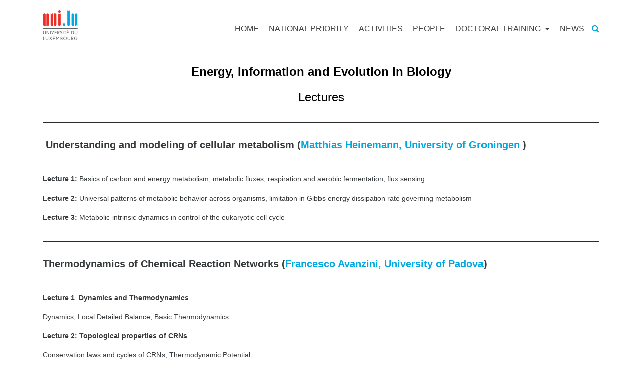

--- FILE ---
content_type: text/html; charset=UTF-8
request_url: https://cls.uni.lu/cargese_2024_lectures/
body_size: 48344
content:

<!doctype html>
<html lang="en-GB">
  <head>
  <meta charset="utf-8">
  <meta http-equiv="x-ua-compatible" content="ie=edge">
  <meta name="viewport" content="width=device-width, initial-scale=1">
  <meta name='robots' content='index, follow, max-image-preview:large, max-snippet:-1, max-video-preview:-1' />

	<!-- This site is optimized with the Yoast SEO plugin v21.8.1 - https://yoast.com/wordpress/plugins/seo/ -->
	<title>Cargese_2024_Lectures - Complex Living Systems Initiative</title>
	<link rel="canonical" href="https://cls.uni.lu/cargese_2024_lectures/" />
	<meta property="og:locale" content="en_GB" />
	<meta property="og:type" content="article" />
	<meta property="og:title" content="Cargese_2024_Lectures - Complex Living Systems Initiative" />
	<meta property="og:url" content="https://cls.uni.lu/cargese_2024_lectures/" />
	<meta property="og:site_name" content="Complex Living Systems Initiative" />
	<meta property="article:modified_time" content="2024-08-13T14:39:55+00:00" />
	<meta property="og:image" content="https://cls.uni.lu/wp-content/uploads/sites/63/2024/01/FNR_Logo-1-300x87.png" />
	<meta name="twitter:card" content="summary_large_image" />
	<meta name="twitter:label1" content="Estimated reading time" />
	<meta name="twitter:data1" content="5 minutes" />
	<script type="application/ld+json" class="yoast-schema-graph">{"@context":"https://schema.org","@graph":[{"@type":"WebPage","@id":"https://cls.uni.lu/cargese_2024_lectures/","url":"https://cls.uni.lu/cargese_2024_lectures/","name":"Cargese_2024_Lectures - Complex Living Systems Initiative","isPartOf":{"@id":"https://cls.uni.lu/#website"},"primaryImageOfPage":{"@id":"https://cls.uni.lu/cargese_2024_lectures/#primaryimage"},"image":{"@id":"https://cls.uni.lu/cargese_2024_lectures/#primaryimage"},"thumbnailUrl":"https://cls.uni.lu/wp-content/uploads/sites/63/2024/01/FNR_Logo-1-300x87.png","datePublished":"2024-06-07T13:29:05+00:00","dateModified":"2024-08-13T14:39:55+00:00","breadcrumb":{"@id":"https://cls.uni.lu/cargese_2024_lectures/#breadcrumb"},"inLanguage":"en-GB","potentialAction":[{"@type":"ReadAction","target":["https://cls.uni.lu/cargese_2024_lectures/"]}]},{"@type":"ImageObject","inLanguage":"en-GB","@id":"https://cls.uni.lu/cargese_2024_lectures/#primaryimage","url":"https://cls.uni.lu/wp-content/uploads/sites/63/2024/01/FNR_Logo-1.png","contentUrl":"https://cls.uni.lu/wp-content/uploads/sites/63/2024/01/FNR_Logo-1.png","width":1850,"height":539},{"@type":"BreadcrumbList","@id":"https://cls.uni.lu/cargese_2024_lectures/#breadcrumb","itemListElement":[{"@type":"ListItem","position":1,"name":"Home","item":"https://cls.uni.lu/"},{"@type":"ListItem","position":2,"name":"Cargese_2024_Lectures"}]},{"@type":"WebSite","@id":"https://cls.uni.lu/#website","url":"https://cls.uni.lu/","name":"Complex Living Systems Initiative","description":"Just another UL Multisite site","potentialAction":[{"@type":"SearchAction","target":{"@type":"EntryPoint","urlTemplate":"https://cls.uni.lu/?s={search_term_string}"},"query-input":"required name=search_term_string"}],"inLanguage":"en-GB"}]}</script>
	<!-- / Yoast SEO plugin. -->


<script type="text/javascript">
window._wpemojiSettings = {"baseUrl":"https:\/\/s.w.org\/images\/core\/emoji\/14.0.0\/72x72\/","ext":".png","svgUrl":"https:\/\/s.w.org\/images\/core\/emoji\/14.0.0\/svg\/","svgExt":".svg","source":{"concatemoji":"http:\/\/cls.uni.lu\/wp-includes\/js\/wp-emoji-release.min.js?ver=a99e90d33b973203fcea69acbd921b8f"}};
/*! This file is auto-generated */
!function(e,a,t){var n,r,o,i=a.createElement("canvas"),p=i.getContext&&i.getContext("2d");function s(e,t){p.clearRect(0,0,i.width,i.height),p.fillText(e,0,0);e=i.toDataURL();return p.clearRect(0,0,i.width,i.height),p.fillText(t,0,0),e===i.toDataURL()}function c(e){var t=a.createElement("script");t.src=e,t.defer=t.type="text/javascript",a.getElementsByTagName("head")[0].appendChild(t)}for(o=Array("flag","emoji"),t.supports={everything:!0,everythingExceptFlag:!0},r=0;r<o.length;r++)t.supports[o[r]]=function(e){if(p&&p.fillText)switch(p.textBaseline="top",p.font="600 32px Arial",e){case"flag":return s("\ud83c\udff3\ufe0f\u200d\u26a7\ufe0f","\ud83c\udff3\ufe0f\u200b\u26a7\ufe0f")?!1:!s("\ud83c\uddfa\ud83c\uddf3","\ud83c\uddfa\u200b\ud83c\uddf3")&&!s("\ud83c\udff4\udb40\udc67\udb40\udc62\udb40\udc65\udb40\udc6e\udb40\udc67\udb40\udc7f","\ud83c\udff4\u200b\udb40\udc67\u200b\udb40\udc62\u200b\udb40\udc65\u200b\udb40\udc6e\u200b\udb40\udc67\u200b\udb40\udc7f");case"emoji":return!s("\ud83e\udef1\ud83c\udffb\u200d\ud83e\udef2\ud83c\udfff","\ud83e\udef1\ud83c\udffb\u200b\ud83e\udef2\ud83c\udfff")}return!1}(o[r]),t.supports.everything=t.supports.everything&&t.supports[o[r]],"flag"!==o[r]&&(t.supports.everythingExceptFlag=t.supports.everythingExceptFlag&&t.supports[o[r]]);t.supports.everythingExceptFlag=t.supports.everythingExceptFlag&&!t.supports.flag,t.DOMReady=!1,t.readyCallback=function(){t.DOMReady=!0},t.supports.everything||(n=function(){t.readyCallback()},a.addEventListener?(a.addEventListener("DOMContentLoaded",n,!1),e.addEventListener("load",n,!1)):(e.attachEvent("onload",n),a.attachEvent("onreadystatechange",function(){"complete"===a.readyState&&t.readyCallback()})),(e=t.source||{}).concatemoji?c(e.concatemoji):e.wpemoji&&e.twemoji&&(c(e.twemoji),c(e.wpemoji)))}(window,document,window._wpemojiSettings);
</script>
<style type="text/css">
img.wp-smiley,
img.emoji {
	display: inline !important;
	border: none !important;
	box-shadow: none !important;
	height: 1em !important;
	width: 1em !important;
	margin: 0 0.07em !important;
	vertical-align: -0.1em !important;
	background: none !important;
	padding: 0 !important;
}
</style>
	<link rel='stylesheet' id='wp-block-library-css' href='https://cls.uni.lu/wp-includes/css/dist/block-library/style.min.css?ver=a99e90d33b973203fcea69acbd921b8f' type='text/css' media='all' />
<link rel='stylesheet' id='classic-theme-styles-css' href='https://cls.uni.lu/wp-includes/css/classic-themes.min.css?ver=a99e90d33b973203fcea69acbd921b8f' type='text/css' media='all' />
<style id='global-styles-inline-css' type='text/css'>
body{--wp--preset--color--black: #000000;--wp--preset--color--cyan-bluish-gray: #abb8c3;--wp--preset--color--white: #ffffff;--wp--preset--color--pale-pink: #f78da7;--wp--preset--color--vivid-red: #cf2e2e;--wp--preset--color--luminous-vivid-orange: #ff6900;--wp--preset--color--luminous-vivid-amber: #fcb900;--wp--preset--color--light-green-cyan: #7bdcb5;--wp--preset--color--vivid-green-cyan: #00d084;--wp--preset--color--pale-cyan-blue: #8ed1fc;--wp--preset--color--vivid-cyan-blue: #0693e3;--wp--preset--color--vivid-purple: #9b51e0;--wp--preset--gradient--vivid-cyan-blue-to-vivid-purple: linear-gradient(135deg,rgba(6,147,227,1) 0%,rgb(155,81,224) 100%);--wp--preset--gradient--light-green-cyan-to-vivid-green-cyan: linear-gradient(135deg,rgb(122,220,180) 0%,rgb(0,208,130) 100%);--wp--preset--gradient--luminous-vivid-amber-to-luminous-vivid-orange: linear-gradient(135deg,rgba(252,185,0,1) 0%,rgba(255,105,0,1) 100%);--wp--preset--gradient--luminous-vivid-orange-to-vivid-red: linear-gradient(135deg,rgba(255,105,0,1) 0%,rgb(207,46,46) 100%);--wp--preset--gradient--very-light-gray-to-cyan-bluish-gray: linear-gradient(135deg,rgb(238,238,238) 0%,rgb(169,184,195) 100%);--wp--preset--gradient--cool-to-warm-spectrum: linear-gradient(135deg,rgb(74,234,220) 0%,rgb(151,120,209) 20%,rgb(207,42,186) 40%,rgb(238,44,130) 60%,rgb(251,105,98) 80%,rgb(254,248,76) 100%);--wp--preset--gradient--blush-light-purple: linear-gradient(135deg,rgb(255,206,236) 0%,rgb(152,150,240) 100%);--wp--preset--gradient--blush-bordeaux: linear-gradient(135deg,rgb(254,205,165) 0%,rgb(254,45,45) 50%,rgb(107,0,62) 100%);--wp--preset--gradient--luminous-dusk: linear-gradient(135deg,rgb(255,203,112) 0%,rgb(199,81,192) 50%,rgb(65,88,208) 100%);--wp--preset--gradient--pale-ocean: linear-gradient(135deg,rgb(255,245,203) 0%,rgb(182,227,212) 50%,rgb(51,167,181) 100%);--wp--preset--gradient--electric-grass: linear-gradient(135deg,rgb(202,248,128) 0%,rgb(113,206,126) 100%);--wp--preset--gradient--midnight: linear-gradient(135deg,rgb(2,3,129) 0%,rgb(40,116,252) 100%);--wp--preset--duotone--dark-grayscale: url('#wp-duotone-dark-grayscale');--wp--preset--duotone--grayscale: url('#wp-duotone-grayscale');--wp--preset--duotone--purple-yellow: url('#wp-duotone-purple-yellow');--wp--preset--duotone--blue-red: url('#wp-duotone-blue-red');--wp--preset--duotone--midnight: url('#wp-duotone-midnight');--wp--preset--duotone--magenta-yellow: url('#wp-duotone-magenta-yellow');--wp--preset--duotone--purple-green: url('#wp-duotone-purple-green');--wp--preset--duotone--blue-orange: url('#wp-duotone-blue-orange');--wp--preset--font-size--small: 13px;--wp--preset--font-size--medium: 20px;--wp--preset--font-size--large: 36px;--wp--preset--font-size--x-large: 42px;--wp--preset--spacing--20: 0.44rem;--wp--preset--spacing--30: 0.67rem;--wp--preset--spacing--40: 1rem;--wp--preset--spacing--50: 1.5rem;--wp--preset--spacing--60: 2.25rem;--wp--preset--spacing--70: 3.38rem;--wp--preset--spacing--80: 5.06rem;--wp--preset--shadow--natural: 6px 6px 9px rgba(0, 0, 0, 0.2);--wp--preset--shadow--deep: 12px 12px 50px rgba(0, 0, 0, 0.4);--wp--preset--shadow--sharp: 6px 6px 0px rgba(0, 0, 0, 0.2);--wp--preset--shadow--outlined: 6px 6px 0px -3px rgba(255, 255, 255, 1), 6px 6px rgba(0, 0, 0, 1);--wp--preset--shadow--crisp: 6px 6px 0px rgba(0, 0, 0, 1);}:where(.is-layout-flex){gap: 0.5em;}body .is-layout-flow > .alignleft{float: left;margin-inline-start: 0;margin-inline-end: 2em;}body .is-layout-flow > .alignright{float: right;margin-inline-start: 2em;margin-inline-end: 0;}body .is-layout-flow > .aligncenter{margin-left: auto !important;margin-right: auto !important;}body .is-layout-constrained > .alignleft{float: left;margin-inline-start: 0;margin-inline-end: 2em;}body .is-layout-constrained > .alignright{float: right;margin-inline-start: 2em;margin-inline-end: 0;}body .is-layout-constrained > .aligncenter{margin-left: auto !important;margin-right: auto !important;}body .is-layout-constrained > :where(:not(.alignleft):not(.alignright):not(.alignfull)){max-width: var(--wp--style--global--content-size);margin-left: auto !important;margin-right: auto !important;}body .is-layout-constrained > .alignwide{max-width: var(--wp--style--global--wide-size);}body .is-layout-flex{display: flex;}body .is-layout-flex{flex-wrap: wrap;align-items: center;}body .is-layout-flex > *{margin: 0;}:where(.wp-block-columns.is-layout-flex){gap: 2em;}.has-black-color{color: var(--wp--preset--color--black) !important;}.has-cyan-bluish-gray-color{color: var(--wp--preset--color--cyan-bluish-gray) !important;}.has-white-color{color: var(--wp--preset--color--white) !important;}.has-pale-pink-color{color: var(--wp--preset--color--pale-pink) !important;}.has-vivid-red-color{color: var(--wp--preset--color--vivid-red) !important;}.has-luminous-vivid-orange-color{color: var(--wp--preset--color--luminous-vivid-orange) !important;}.has-luminous-vivid-amber-color{color: var(--wp--preset--color--luminous-vivid-amber) !important;}.has-light-green-cyan-color{color: var(--wp--preset--color--light-green-cyan) !important;}.has-vivid-green-cyan-color{color: var(--wp--preset--color--vivid-green-cyan) !important;}.has-pale-cyan-blue-color{color: var(--wp--preset--color--pale-cyan-blue) !important;}.has-vivid-cyan-blue-color{color: var(--wp--preset--color--vivid-cyan-blue) !important;}.has-vivid-purple-color{color: var(--wp--preset--color--vivid-purple) !important;}.has-black-background-color{background-color: var(--wp--preset--color--black) !important;}.has-cyan-bluish-gray-background-color{background-color: var(--wp--preset--color--cyan-bluish-gray) !important;}.has-white-background-color{background-color: var(--wp--preset--color--white) !important;}.has-pale-pink-background-color{background-color: var(--wp--preset--color--pale-pink) !important;}.has-vivid-red-background-color{background-color: var(--wp--preset--color--vivid-red) !important;}.has-luminous-vivid-orange-background-color{background-color: var(--wp--preset--color--luminous-vivid-orange) !important;}.has-luminous-vivid-amber-background-color{background-color: var(--wp--preset--color--luminous-vivid-amber) !important;}.has-light-green-cyan-background-color{background-color: var(--wp--preset--color--light-green-cyan) !important;}.has-vivid-green-cyan-background-color{background-color: var(--wp--preset--color--vivid-green-cyan) !important;}.has-pale-cyan-blue-background-color{background-color: var(--wp--preset--color--pale-cyan-blue) !important;}.has-vivid-cyan-blue-background-color{background-color: var(--wp--preset--color--vivid-cyan-blue) !important;}.has-vivid-purple-background-color{background-color: var(--wp--preset--color--vivid-purple) !important;}.has-black-border-color{border-color: var(--wp--preset--color--black) !important;}.has-cyan-bluish-gray-border-color{border-color: var(--wp--preset--color--cyan-bluish-gray) !important;}.has-white-border-color{border-color: var(--wp--preset--color--white) !important;}.has-pale-pink-border-color{border-color: var(--wp--preset--color--pale-pink) !important;}.has-vivid-red-border-color{border-color: var(--wp--preset--color--vivid-red) !important;}.has-luminous-vivid-orange-border-color{border-color: var(--wp--preset--color--luminous-vivid-orange) !important;}.has-luminous-vivid-amber-border-color{border-color: var(--wp--preset--color--luminous-vivid-amber) !important;}.has-light-green-cyan-border-color{border-color: var(--wp--preset--color--light-green-cyan) !important;}.has-vivid-green-cyan-border-color{border-color: var(--wp--preset--color--vivid-green-cyan) !important;}.has-pale-cyan-blue-border-color{border-color: var(--wp--preset--color--pale-cyan-blue) !important;}.has-vivid-cyan-blue-border-color{border-color: var(--wp--preset--color--vivid-cyan-blue) !important;}.has-vivid-purple-border-color{border-color: var(--wp--preset--color--vivid-purple) !important;}.has-vivid-cyan-blue-to-vivid-purple-gradient-background{background: var(--wp--preset--gradient--vivid-cyan-blue-to-vivid-purple) !important;}.has-light-green-cyan-to-vivid-green-cyan-gradient-background{background: var(--wp--preset--gradient--light-green-cyan-to-vivid-green-cyan) !important;}.has-luminous-vivid-amber-to-luminous-vivid-orange-gradient-background{background: var(--wp--preset--gradient--luminous-vivid-amber-to-luminous-vivid-orange) !important;}.has-luminous-vivid-orange-to-vivid-red-gradient-background{background: var(--wp--preset--gradient--luminous-vivid-orange-to-vivid-red) !important;}.has-very-light-gray-to-cyan-bluish-gray-gradient-background{background: var(--wp--preset--gradient--very-light-gray-to-cyan-bluish-gray) !important;}.has-cool-to-warm-spectrum-gradient-background{background: var(--wp--preset--gradient--cool-to-warm-spectrum) !important;}.has-blush-light-purple-gradient-background{background: var(--wp--preset--gradient--blush-light-purple) !important;}.has-blush-bordeaux-gradient-background{background: var(--wp--preset--gradient--blush-bordeaux) !important;}.has-luminous-dusk-gradient-background{background: var(--wp--preset--gradient--luminous-dusk) !important;}.has-pale-ocean-gradient-background{background: var(--wp--preset--gradient--pale-ocean) !important;}.has-electric-grass-gradient-background{background: var(--wp--preset--gradient--electric-grass) !important;}.has-midnight-gradient-background{background: var(--wp--preset--gradient--midnight) !important;}.has-small-font-size{font-size: var(--wp--preset--font-size--small) !important;}.has-medium-font-size{font-size: var(--wp--preset--font-size--medium) !important;}.has-large-font-size{font-size: var(--wp--preset--font-size--large) !important;}.has-x-large-font-size{font-size: var(--wp--preset--font-size--x-large) !important;}
.wp-block-navigation a:where(:not(.wp-element-button)){color: inherit;}
:where(.wp-block-columns.is-layout-flex){gap: 2em;}
.wp-block-pullquote{font-size: 1.5em;line-height: 1.6;}
</style>
<link rel='stylesheet' id='contact-form-7-css' href='https://cls.uni.lu/wp-content/plugins/contact-form-7/includes/css/styles.css?ver=5.8.6' type='text/css' media='all' />
<link rel='stylesheet' id='rs-plugin-settings-css' href='https://cls.uni.lu/wp-content/plugins/revslider/public/assets/css/settings.css?ver=5.4.6.4' type='text/css' media='all' />
<style id='rs-plugin-settings-inline-css' type='text/css'>
#rs-demo-id {}
</style>
<link rel='stylesheet' id='js_composer_front-css' href='https://cls.uni.lu/wp-content/plugins/js_composer/assets/css/js_composer.min.css?ver=7.9' type='text/css' media='all' />
<link rel='stylesheet' id='sage/css-css' href='https://cls.uni.lu/wp-content/themes/theme/dist/styles/main.css' type='text/css' media='all' />
<script type='text/javascript' src='https://cls.uni.lu/wp-includes/js/jquery/jquery.min.js?ver=3.6.4' id='jquery-core-js'></script>
<script type='text/javascript' src='https://cls.uni.lu/wp-includes/js/jquery/jquery-migrate.min.js?ver=3.4.0' id='jquery-migrate-js'></script>
<script type='text/javascript' src='https://cls.uni.lu/wp-content/plugins/revslider/public/assets/js/jquery.themepunch.tools.min.js?ver=5.4.6.4' id='tp-tools-js'></script>
<script type='text/javascript' src='https://cls.uni.lu/wp-content/plugins/revslider/public/assets/js/jquery.themepunch.revolution.min.js?ver=5.4.6.4' id='revmin-js'></script>
<script></script><link rel="https://api.w.org/" href="https://cls.uni.lu/wp-json/" /><link rel="alternate" type="application/json" href="https://cls.uni.lu/wp-json/wp/v2/pages/1377" /><link rel="EditURI" type="application/rsd+xml" title="RSD" href="https://cls.uni.lu/xmlrpc.php?rsd" />
<link rel="wlwmanifest" type="application/wlwmanifest+xml" href="https://cls.uni.lu/wp-includes/wlwmanifest.xml" />

<link rel='shortlink' href='https://cls.uni.lu/?p=1377' />
<link rel="alternate" type="application/json+oembed" href="https://cls.uni.lu/wp-json/oembed/1.0/embed?url=http%3A%2F%2Fcls.uni.lu%2Fcargese_2024_lectures%2F" />
<link rel="alternate" type="text/xml+oembed" href="https://cls.uni.lu/wp-json/oembed/1.0/embed?url=http%3A%2F%2Fcls.uni.lu%2Fcargese_2024_lectures%2F&#038;format=xml" />
<script type="text/javascript">
(function(url){
	if(/(?:Chrome\/26\.0\.1410\.63 Safari\/537\.31|WordfenceTestMonBot)/.test(navigator.userAgent)){ return; }
	var addEvent = function(evt, handler) {
		if (window.addEventListener) {
			document.addEventListener(evt, handler, false);
		} else if (window.attachEvent) {
			document.attachEvent('on' + evt, handler);
		}
	};
	var removeEvent = function(evt, handler) {
		if (window.removeEventListener) {
			document.removeEventListener(evt, handler, false);
		} else if (window.detachEvent) {
			document.detachEvent('on' + evt, handler);
		}
	};
	var evts = 'contextmenu dblclick drag dragend dragenter dragleave dragover dragstart drop keydown keypress keyup mousedown mousemove mouseout mouseover mouseup mousewheel scroll'.split(' ');
	var logHuman = function() {
		if (window.wfLogHumanRan) { return; }
		window.wfLogHumanRan = true;
		var wfscr = document.createElement('script');
		wfscr.type = 'text/javascript';
		wfscr.async = true;
		wfscr.src = url + '&r=' + Math.random();
		(document.getElementsByTagName('head')[0]||document.getElementsByTagName('body')[0]).appendChild(wfscr);
		for (var i = 0; i < evts.length; i++) {
			removeEvent(evts[i], logHuman);
		}
	};
	for (var i = 0; i < evts.length; i++) {
		addEvent(evts[i], logHuman);
	}
})('//cls.uni.lu/?wordfence_lh=1&hid=4FE25F6C20E7858F0ABE7250EA67CB5B');
</script><style type="text/css">.recentcomments a{display:inline !important;padding:0 !important;margin:0 !important;}</style><meta name="generator" content="Powered by WPBakery Page Builder - drag and drop page builder for WordPress."/>
<meta name="generator" content="Powered by Slider Revolution 5.4.6.4 - responsive, Mobile-Friendly Slider Plugin for WordPress with comfortable drag and drop interface." />
<script type="text/javascript">function setREVStartSize(e){
				try{ var i=jQuery(window).width(),t=9999,r=0,n=0,l=0,f=0,s=0,h=0;					
					if(e.responsiveLevels&&(jQuery.each(e.responsiveLevels,function(e,f){f>i&&(t=r=f,l=e),i>f&&f>r&&(r=f,n=e)}),t>r&&(l=n)),f=e.gridheight[l]||e.gridheight[0]||e.gridheight,s=e.gridwidth[l]||e.gridwidth[0]||e.gridwidth,h=i/s,h=h>1?1:h,f=Math.round(h*f),"fullscreen"==e.sliderLayout){var u=(e.c.width(),jQuery(window).height());if(void 0!=e.fullScreenOffsetContainer){var c=e.fullScreenOffsetContainer.split(",");if (c) jQuery.each(c,function(e,i){u=jQuery(i).length>0?u-jQuery(i).outerHeight(!0):u}),e.fullScreenOffset.split("%").length>1&&void 0!=e.fullScreenOffset&&e.fullScreenOffset.length>0?u-=jQuery(window).height()*parseInt(e.fullScreenOffset,0)/100:void 0!=e.fullScreenOffset&&e.fullScreenOffset.length>0&&(u-=parseInt(e.fullScreenOffset,0))}f=u}else void 0!=e.minHeight&&f<e.minHeight&&(f=e.minHeight);e.c.closest(".rev_slider_wrapper").css({height:f})					
				}catch(d){console.log("Failure at Presize of Slider:"+d)}
			};</script>
<style type="text/css" data-type="vc_shortcodes-custom-css">.vc_custom_1717768067570{background-position: center !important;background-repeat: no-repeat !important;background-size: cover !important;}</style><noscript><style> .wpb_animate_when_almost_visible { opacity: 1; }</style></noscript>
<style type="text/css">

 
a,a:hover {
   color: ;
}

.widget h3 {border-bottom:1px solid ;}
.btn-primary {background-color: ; border-color: ;}

.btn-primary.focus, .btn-primary:focus, .btn-primary:hover {background-color: ; border-color: ;}

</style>

</head>





  <body class="page-template-default page page-id-1377 cargese_2024_lectures wpb-js-composer js-comp-ver-7.9 vc_responsive">
    <!--[if IE]>
      <div class="alert alert-warning">
        You are using an <strong>outdated</strong> browser. Please <a href="http://browsehappy.com/">upgrade your browser</a> to improve your experience.      </div>
    <![endif]-->
    <header class="banner">
  <div class="container">
    <div class="row">
      <div class="col-sm-12 col-md-12 col-lg-12 col-xl-3">
    <a class="brand" href="https://cls.uni.lu ">

<img src="https://cls.uni.lu/wp-content/themes/theme/assets/images/uni-logo.png" /> 

</a>
<button type="button" class="mobile-menu-toggle hidden-xl-up  pull-right"> <span class="sr-only">Menu</span> <i class="fa fa-bars"></i> </button>
<a href="" class="pull-right search-btn loupe_btn hidden-xl-up " style="
    margin-right: 25px;
    margin-top: 10px;
"><i class="fa fa-search"></i></a>
  </div>
  <div class="col-md-9">
    <nav class="nav-primary hidden-lg-down">
       <a href="" class="pull-right search-btn loupe_btn hidden-lg-down"><i class="fa fa-search"></i></a>
      <div class="menu-menu-container"><ul id="menu-menu" class="nav navbar-nav hidden-lg-down"><li id="menu-item-183" class="menu-item menu-item-type-post_type menu-item-object-page menu-item-home menu-item-183"><a title="HOME" href="https://cls.uni.lu/">HOME</a></li>
<li id="menu-item-305" class="menu-item menu-item-type-post_type menu-item-object-page menu-item-305"><a title="NATIONAL PRIORITY" href="https://cls.uni.lu/national-research-priority/">NATIONAL PRIORITY</a></li>
<li id="menu-item-9" class="menu-item menu-item-type-post_type menu-item-object-page menu-item-9"><a title="ACTIVITIES" href="https://cls.uni.lu/research-activities/">ACTIVITIES</a></li>
<li id="menu-item-12" class="menu-item menu-item-type-post_type menu-item-object-page menu-item-12"><a title="PEOPLE" href="https://cls.uni.lu/people/">PEOPLE</a></li>
<li id="menu-item-15" class="menu-item menu-item-type-post_type menu-item-object-page menu-item-has-children menu-item-15 dropdown"><a title="DOCTORAL TRAINING" class="dropdown-toggle" aria-haspopup="true" href="https://cls.uni.lu/doctoral-training/">DOCTORAL TRAINING <span class="caret"></span></a>
<ul role="menu" class=" dropdown-menu">
	<li id="menu-item-520" class="menu-item menu-item-type-post_type menu-item-object-page menu-item-520"><a title="Key Goals" href="https://cls.uni.lu/dtu-keys-goals/">Key Goals</a></li>
	<li id="menu-item-865" class="menu-item menu-item-type-post_type menu-item-object-page menu-item-865"><a title="Doctoral Candidates" href="https://cls.uni.lu/doctoral-candidates/">Doctoral Candidates</a></li>
	<li id="menu-item-1216" class="menu-item menu-item-type-post_type menu-item-object-page menu-item-1216"><a title="Internal Activities" href="https://cls.uni.lu/internal-activities/">Internal Activities</a></li>
	<li id="menu-item-1263" class="menu-item menu-item-type-post_type menu-item-object-page menu-item-1263"><a title="Invited Seminars" href="https://cls.uni.lu/invited-seminars/">Invited Seminars</a></li>
	<li id="menu-item-1220" class="menu-item menu-item-type-post_type menu-item-object-page menu-item-1220"><a title="Conferences and Schools" href="https://cls.uni.lu/conferences_and_schools/">Conferences and Schools</a></li>
</ul>
</li>
<li id="menu-item-21" class="menu-item menu-item-type-post_type menu-item-object-page menu-item-21"><a title="NEWS" href="https://cls.uni.lu/news/">NEWS</a></li>
</ul></div>     
    </nav>

  </div>
</div>
</header>


    <div class="wrap container" role="document">
      <div class="content row">
        <main class="main">
          

 


<div class="page-header">
</div>







 
<?php// else: // field_name returned false ?>



 


  <div class="wpb-content-wrapper"><div class="vc_row wpb_row vc_row-fluid"><div class="wpb_column vc_column_container vc_col-sm-12"><div class="vc_column-inner"><div class="wpb_wrapper">
	<div class="wpb_text_column wpb_content_element vc_custom_1717768067570" >
		<div class="wpb_wrapper">
			<h4></h4>
<h4></h4>
<h4 style="text-align: center"><span style="color: #000000"><strong>Energy, Information and Evolution in Biology</strong></span></h4>
<h4 style="text-align: center"><span style="color: #000000">Lectures</span></h4>

		</div>
	</div>
<div class="vc_row wpb_row vc_inner vc_row-fluid"><div class="wpb_column vc_column_container vc_col-sm-12"><div class="vc_column-inner"><div class="wpb_wrapper"><div class="vc_separator wpb_content_element vc_separator_align_center vc_sep_width_100 vc_sep_border_width_3 vc_sep_pos_align_center vc_sep_color_black wpb_content_element" ><span class="vc_sep_holder vc_sep_holder_l"><span class="vc_sep_line"></span></span><span class="vc_sep_holder vc_sep_holder_r"><span class="vc_sep_line"></span></span>
</div>
	<div class="wpb_text_column wpb_content_element" >
		<div class="wpb_wrapper">
			<h5><strong> Understanding and modeling of cellular metabolism (<a href="https://heinemannlab.eu/">Matthias Heinemann, University of Groningen</a> )</strong></h5>
<p>&nbsp;</p>
<p><strong>Lecture 1: </strong>Basics of carbon and energy metabolism, metabolic fluxes, respiration and aerobic fermentation, flux sensing</p>
<p><strong>Lecture 2: </strong>Universal patterns of metabolic behavior across organisms, limitation in Gibbs energy dissipation rate governing metabolism<u></u><u></u></p>
<p><strong>Lecture 3: </strong>Metabolic-intrinsic dynamics in control of the eukaryotic cell cycle</p>

		</div>
	</div>
<div class="vc_separator wpb_content_element vc_separator_align_center vc_sep_width_100 vc_sep_border_width_3 vc_sep_pos_align_center vc_separator_no_text vc_sep_color_black wpb_content_element  wpb_content_element" ><span class="vc_sep_holder vc_sep_holder_l"><span class="vc_sep_line"></span></span><span class="vc_sep_holder vc_sep_holder_r"><span class="vc_sep_line"></span></span>
</div>
	<div class="wpb_text_column wpb_content_element" >
		<div class="wpb_wrapper">
			<h5><strong>Thermodynamics of Chemical Reaction Networks (<a href="https://scholar.google.it/citations?user=rMRMWuwAAAAJ&amp;hl=it">Francesco Avanzini, University of Padova</a>)</strong></h5>
<p>&nbsp;</p>
<p><strong>Lecture 1</strong>: <strong>Dynamics and Thermodynamics</strong></p>
<p>Dynamics; Local Detailed Balance; Basic Thermodynamics</p>
<p><strong>Lecture 2: Topological properties of CRNs<br />
</strong></p>
<p>Conservation laws and cycles of CRNs; Thermodynamic Potential</p>
<p><strong>Lecture 3: Using Topology in Thermodynamics<br />
</strong></p>
<p>Fundamental forces and thermodynamic potential; Illustrative Examples; a glance into circuit theory and energy transduction</p>

		</div>
	</div>
<div class="vc_separator wpb_content_element vc_separator_align_center vc_sep_width_100 vc_sep_border_width_3 vc_sep_pos_align_center vc_separator_no_text vc_sep_color_black wpb_content_element  wpb_content_element" ><span class="vc_sep_holder vc_sep_holder_l"><span class="vc_sep_line"></span></span><span class="vc_sep_holder vc_sep_holder_r"><span class="vc_sep_line"></span></span>
</div>
	<div class="wpb_text_column wpb_content_element" >
		<div class="wpb_wrapper">
			<h5><strong>The Statistical Physics Perspective on Immunology (<a href="https://www.phys.ens.fr/~awalczak/">Aleksandra Walczak, ENS Paris</a>)</strong></h5>
<p>&nbsp;</p>
<p><strong>Lecture 1: Diversity in the immune system</strong></p>
<p>Introduce measures of diversity; introduce Renyi entropies and clone size distributions. Introduce T and B cells, how they are made and basic estimates of diversity</p>
<p><strong>Lecture 2: Optimal immune systems</strong></p>
<p>Introduction to static optimization</p>
<p><strong>Lecture 3. Phenotypic models of co-evolution</strong></p>
<p>Introduce traveling waves in antigenic space; Introduce models of viral and immune evolution</p>

		</div>
	</div>
<div class="vc_separator wpb_content_element vc_separator_align_center vc_sep_width_100 vc_sep_border_width_3 vc_sep_pos_align_center vc_separator_no_text vc_sep_color_black wpb_content_element  wpb_content_element" ><span class="vc_sep_holder vc_sep_holder_l"><span class="vc_sep_line"></span></span><span class="vc_sep_holder vc_sep_holder_r"><span class="vc_sep_line"></span></span>
</div>
	<div class="wpb_text_column wpb_content_element" >
		<div class="wpb_wrapper">
			<h5><b>Information Processing for Sensory systems and molecular signaling (<a href="http://www.phys.ens.fr/~tmora/">Thierry Mora, ENS Paris</a>)</b></h5>
<p>&nbsp;</p>
<p><strong>Lecture 1: Basics of information theory and statistical inference</strong></p>
<p>Shannon entropy, mutual information, channel capacity, Bayesian inference, likelihood and cross-entropy, posterior, prior. Gaussian example. Applications: Laughlin optimal information transmission, information in E. coli chemotaxis.</p>
<p><strong>Lecture 2: Small numbers: fundamental limits on information processing.</strong></p>
<p>Berg and Purcell bound, single-photon sensitivity in the retina, specificity in immune recognition.</p>
<p><strong>Lecture 3: Collective sensing.</strong></p>
<p>Collective coding in the retina, role of correlations. Positional coding in fly development.</p>

		</div>
	</div>
<div class="vc_separator wpb_content_element vc_separator_align_center vc_sep_width_100 vc_sep_border_width_3 vc_sep_pos_align_center vc_separator_no_text vc_sep_color_black wpb_content_element  wpb_content_element" ><span class="vc_sep_holder vc_sep_holder_l"><span class="vc_sep_line"></span></span><span class="vc_sep_holder vc_sep_holder_r"><span class="vc_sep_line"></span></span>
</div>
	<div class="wpb_text_column wpb_content_element" >
		<div class="wpb_wrapper">
			<h5><strong>The energetic cost of information processing from basic principles to biology. (<a href="https://parrondo.wixsite.com/home">Juan Parrondo, Universidad Complutense Madrid</a>)</strong></h5>
<p>&nbsp;</p>
<p><strong>Lecture 1: </strong></p>
<p>Intro: A bit of history. Basic concepts of information theory: Shannon entropy, mutual information. Shannon entropy and thermodynamics.</p>
<p><strong>Lecture 2:  </strong></p>
<p>Information and the second law. Feedback engines.</p>
<div><strong>Lecture 3: </strong></div>
<p>Information flows. What is information?</p>

		</div>
	</div>
<div class="vc_separator wpb_content_element vc_separator_align_center vc_sep_width_100 vc_sep_border_width_3 vc_sep_pos_align_center vc_separator_no_text vc_sep_color_black wpb_content_element  wpb_content_element" ><span class="vc_sep_holder vc_sep_holder_l"><span class="vc_sep_line"></span></span><span class="vc_sep_holder vc_sep_holder_r"><span class="vc_sep_line"></span></span>
</div>
	<div class="wpb_text_column wpb_content_element" >
		<div class="wpb_wrapper">
			<h5><strong>A Thermodynamic approach to Active Matter (<a href="https://scholar.google.com/citations?user=jOnCYlIAAAAJ">Gianmaria Falasco, University of Padova</a>)</strong></h5>
<p>&nbsp;</p>
<p><strong>Lecture 1:</strong></p>
<p>Simple models of active matter and their dissipative phases.</p>
<p><strong>Lecture 2:</strong></p>
<p>Dynamics and energetics of single active units: molecular motors, motile microorganisms, self-phoretic colloidal particles.</p>
<p><strong>Lecture 3: </strong></p>
<p>Tracking dissipation through scales.</p>

		</div>
	</div>
<div class="vc_separator wpb_content_element vc_separator_align_center vc_sep_width_100 vc_sep_border_width_3 vc_sep_pos_align_center vc_separator_no_text vc_sep_color_black wpb_content_element  wpb_content_element" ><span class="vc_sep_holder vc_sep_holder_l"><span class="vc_sep_line"></span></span><span class="vc_sep_holder vc_sep_holder_r"><span class="vc_sep_line"></span></span>
</div>
	<div class="wpb_text_column wpb_content_element" >
		<div class="wpb_wrapper">
			<h5><strong>The origin of life as a planetary process (<a href="https://sites.santafe.edu/~desmith/Main.html">Eric Smith, The Santa Fe Institute</a>)</strong></h5>
<p>&nbsp;</p>
<p><b>Lecture 1: Living Systems in Planetary Contexts<br />
</b></p>
<p>Hierarchical organization of living systems, Architecture, function, and evolutionary divergences in metabolism, Energetics in metabolism and geochemistry, Individuation of the living state, The translation system and the central dogma for flow of information and control, Folding and folds</p>
<p><strong>Lecture 2</strong><span lang="en-US"><b>:  Functional and Evolutionary Comparative Analyses<br />
</b></span></p>
<p>Parsimony analysis of metabolic divergences and imputation of oldest metabolites and subnetworks, Primary organosynthesis and the prevalence of metabolites, Network-expansion analysis of synthetic dependencies, Two views of regularity in the genetic code, Generational structures in RNA through the emergence of translation, Comparative analysis and precedence among the protein folds</p>
<p><strong>Lecture</strong><b> 3:  Making Causal Claims about the origin of biospheres<br />
</b></p>
<p>Biology’s theory of cause, The fragility of scenario arguments in domains with fragmentary knowledge, The need for combinatorial and probabilistic null models, Rule-based modeling for structured combinatorial spaces, the application of non-equilibrium phase-transition concepts to reaction spaces, Stress bottlenecks and information gateways, Binary folding models</p>

		</div>
	</div>
<div class="vc_separator wpb_content_element vc_separator_align_center vc_sep_width_100 vc_sep_border_width_3 vc_sep_pos_align_center vc_separator_no_text vc_sep_color_black wpb_content_element  wpb_content_element" ><span class="vc_sep_holder vc_sep_holder_l"><span class="vc_sep_line"></span></span><span class="vc_sep_holder vc_sep_holder_r"><span class="vc_sep_line"></span></span>
</div>
	<div class="wpb_text_column wpb_content_element" >
		<div class="wpb_wrapper">
			<h5><b>Biological evolution: making sense of protein sequence data (<a href="https://www.epfl.ch/labs/bitbol-lab/">Anne Bitbol, EPFL Lausanne</a>)</b></h5>
<p>&nbsp;</p>
<p><span lang="en-US"><b>Lecture 1: Models of evolution: fate of mutations in populations</b></span></p>
<p><b></b><span lang="en-GB">Moran model; Wright-Fisher model; diffusion approximation; </span><span lang="en-GB">Mutant fixation probability and average mutant fixation time; </span><span lang="en-US">Link to evolution experiments &#8211; </span><span lang="en-US">Parameter regimes; </span><span lang="en-US">Evolution beyond selection and genetic drift</span></p>
<p><span lang="en-US"> <strong>Lecture 2</strong></span><span lang="en-US"><b>: Inference from protein sequences – traditional methods</b></span></p>
<p><span lang="en-US">Conservation: Shannon entropy; </span><span lang="en-US">Statistical dependence between sites: mutual information; </span><span lang="en-US">Pairwise maximum entropy models (Potts models); </span><span lang="en-US">Detecting selection by comparing synonymous and nonsynonymous mutations</span></p>
<p><span lang="en-US"><strong>Lecture</strong><b> 3: Inference from protein sequences – protein language models</b></span></p>
<p><span lang="en-US">Transformers and protein language models; link to AlphaFold and structure prediction; </span><span lang="en-US">Applications of protein language models: mutation effect prediction, sequence generation,interaction prediction; </span><span lang="en-US">Models at the genome scale</span></p>

		</div>
	</div>
<div class="vc_separator wpb_content_element vc_separator_align_center vc_sep_width_100 vc_sep_border_width_3 vc_sep_pos_align_center vc_separator_no_text vc_sep_color_black wpb_content_element  wpb_content_element" ><span class="vc_sep_holder vc_sep_holder_l"><span class="vc_sep_line"></span></span><span class="vc_sep_holder vc_sep_holder_r"><span class="vc_sep_line"></span></span>
</div>
	<div class="wpb_text_column wpb_content_element" >
		<div class="wpb_wrapper">
			<h5><b>Machine Learning and Protein Folding (<a href="https://scholar.harvard.edu/nazimbouatta/home">Nazim Bouatta, Harvard Medical School</a>)</b></h5>
<p>&nbsp;</p>
<p><b>Lecture 1: Algorithm space<br />
</b></p>
<p>A brief intro to protein biology. AlphaFold2 impacts on experimental structural biology. Co-evolutionary approaches. Space of ‘algorithms’ for protein structure prediction. Proteins as images (CNNs for protein structure prediction). End-to-end differentiable approaches. Attention and long-range dependencies. AlphaFold2 in a nutshell.</p>
<p><strong>Lecture 2</strong><span lang="en-US"><b>: AlphaFold2 architecture<br />
</b></span></p>
<p>Turning the co-evolutionary principle into an algorithm: EvoFormer. Structure module and symmetry principles (equivariance and invariance). OpenFold: retraining AlphaFold2 and insights into its learning mechanisms and capacity for generalization. Applications of variants of AlphaFold2 beyond protein structure prediction: AlphaFold Multimer for protein complexes, RNA structure prediction</p>
<p><strong>Lecture</strong><b> 3:  AlphaFold2 limitations and insights learned from OpenFold</b></p>
<p>Limitations of AlphaFold2 and evolutionary ML pipelines. OpenFold: retraining AlphaFold2 yields new insights into its capacity for generalization</p>

		</div>
	</div>
<div class="vc_separator wpb_content_element vc_separator_align_center vc_sep_width_100 vc_sep_border_width_3 vc_sep_pos_align_center vc_separator_no_text vc_sep_color_black wpb_content_element  wpb_content_element" ><span class="vc_sep_holder vc_sep_holder_l"><span class="vc_sep_line"></span></span><span class="vc_sep_holder vc_sep_holder_r"><span class="vc_sep_line"></span></span>
</div>
	<div class="wpb_text_column wpb_content_element" >
		<div class="wpb_wrapper">
			<h5><strong>Implementing evolutionary properties in biochemical reaction networks (<a href="https://www.lbe.espci.fr/home/">Philippe Nghe, ESPCI Paris</a>)</strong></h5>
<p>&nbsp;</p>

		</div>
	</div>
<div class="vc_separator wpb_content_element vc_separator_align_center vc_sep_width_100 vc_sep_border_width_3 vc_sep_pos_align_center vc_separator_no_text vc_sep_color_black wpb_content_element  wpb_content_element" ><span class="vc_sep_holder vc_sep_holder_l"><span class="vc_sep_line"></span></span><span class="vc_sep_holder vc_sep_holder_r"><span class="vc_sep_line"></span></span>
</div>
	<div class="wpb_text_column wpb_content_element" >
		<div class="wpb_wrapper">
			<h5><strong>(Photosynthetic) Microbes in a changing world (<a href="https://sites.google.com/site/anupamsengupta/home">Anupam Sengupta, University of Luxembourg</a>)</strong></h5>

		</div>
	</div>
<div class="vc_separator wpb_content_element vc_separator_align_center vc_sep_width_100 vc_sep_border_width_3 vc_sep_pos_align_center vc_separator_no_text vc_sep_color_black wpb_content_element  wpb_content_element" ><span class="vc_sep_holder vc_sep_holder_l"><span class="vc_sep_line"></span></span><span class="vc_sep_holder vc_sep_holder_r"><span class="vc_sep_line"></span></span>
</div>
	<div class="wpb_text_column wpb_content_element" >
		<div class="wpb_wrapper">
			<h5><strong>Calcium dynamics as a mediator of metabolism and cell fate (<a href="https://www.uni.lu/lcsb-en/people/alexander-skupin/">Alexander Skupin, University of Luxembourg</a>)</strong></h5>

		</div>
	</div>
<div class="vc_separator wpb_content_element vc_separator_align_center vc_sep_width_100 vc_sep_border_width_3 vc_sep_pos_align_center vc_separator_no_text vc_sep_color_black wpb_content_element  wpb_content_element" ><span class="vc_sep_holder vc_sep_holder_l"><span class="vc_sep_line"></span></span><span class="vc_sep_holder vc_sep_holder_r"><span class="vc_sep_line"></span></span>
</div>
	<div class="wpb_text_column wpb_content_element" >
		<div class="wpb_wrapper">
			<h5><strong>Damage is Inevitable and Repair is Essential – Also in Metabolism (<a href="https://www.uni.lu/lcsb-en/people/carole-linster/">Carole Linster, University of Luxembourg</a>)</strong></h5>

		</div>
	</div>
</div></div></div></div><div class="vc_separator wpb_content_element vc_separator_align_center vc_sep_width_100 vc_sep_border_width_3 vc_sep_pos_align_center vc_separator_no_text vc_sep_color_black wpb_content_element  wpb_content_element" ><span class="vc_sep_holder vc_sep_holder_l"><span class="vc_sep_line"></span></span><span class="vc_sep_holder vc_sep_holder_r"><span class="vc_sep_line"></span></span>
</div>
	<div class="wpb_text_column wpb_content_element" >
		<div class="wpb_wrapper">
			<h5 style="text-align: center"><b>Sponsor</b></h5>
<p>&nbsp;</p>
<div class="CjVfdc"><a href="https://www.fnr.lu/"><img decoding="async" class="aligncenter wp-image-1336 size-medium" src="https://cls.uni.lu/wp-content/uploads/sites/63/2024/01/FNR_Logo-1-300x87.png" alt="" width="300" height="87" srcset="https://cls.uni.lu/wp-content/uploads/sites/63/2024/01/FNR_Logo-1-300x87.png 300w, https://cls.uni.lu/wp-content/uploads/sites/63/2024/01/FNR_Logo-1-1024x298.png 1024w, https://cls.uni.lu/wp-content/uploads/sites/63/2024/01/FNR_Logo-1-768x224.png 768w, https://cls.uni.lu/wp-content/uploads/sites/63/2024/01/FNR_Logo-1-1536x448.png 1536w, https://cls.uni.lu/wp-content/uploads/sites/63/2024/01/FNR_Logo-1.png 1850w" sizes="(max-width: 300px) 100vw, 300px" /></a></div>

		</div>
	</div>
</div></div></div></div>
</div>        </main><!-- /.main -->
              </div><!-- /.content -->
    </div><!-- /.wrap -->
    <footer class="content-info">
  <div class="container">
  	<div class="row">
  		<div class="col-md-12"></div>
</div>
<div class="row">
<div class="uni-copywrite col-md-12"></div>
<div class="col-md-8"><p class="copyright">Copyright © <a href="https://www.uni.lu" target="_blank">Université du Luxembourg</a> 2026. All rights reserved</p></div>
<div class="col-md-4"><ul class="social-links">
    <li><a href="https://www.facebook.com/uni.lu"><i class="fa fa-facebook"></i></a></li>
    <li><a href="https://www.linkedin.com/school/university-of-luxembourg/"><i class="fa fa-linkedin"></i></a></li>
<li><a href="https://www.instagram.com/uni.lu"><i class="fa fa-instagram"></i></a></li>
    <li><a href="https://www.youtube.com/@uni_lu"><i class="fa fa-youtube"></i></a></li>
    <li></li>
  </ul></div>
</div>
  

</footer>

 <div class="mobile-menu-wrap dark-div visible-xs">
        <a href="#" class="mobile-menu-toggle"><i class="fa fa-times-circle"></i></a>
        <ul class="mobile-menu">
            <li class="menu-item menu-item-type-post_type menu-item-object-page menu-item-home menu-item-183"><a href="https://cls.uni.lu/">HOME</a></li>
<li class="menu-item menu-item-type-post_type menu-item-object-page menu-item-305"><a href="https://cls.uni.lu/national-research-priority/">NATIONAL PRIORITY</a></li>
<li class="menu-item menu-item-type-post_type menu-item-object-page menu-item-9"><a href="https://cls.uni.lu/research-activities/">ACTIVITIES</a></li>
<li class="menu-item menu-item-type-post_type menu-item-object-page menu-item-12"><a href="https://cls.uni.lu/people/">PEOPLE</a></li>
<li class="menu-item menu-item-type-post_type menu-item-object-page menu-item-has-children menu-item-15"><a href="https://cls.uni.lu/doctoral-training/">DOCTORAL TRAINING</a>
<ul class="sub-menu">
	<li class="menu-item menu-item-type-post_type menu-item-object-page menu-item-520"><a href="https://cls.uni.lu/dtu-keys-goals/">Key Goals</a></li>
	<li class="menu-item menu-item-type-post_type menu-item-object-page menu-item-865"><a href="https://cls.uni.lu/doctoral-candidates/">Doctoral Candidates</a></li>
	<li class="menu-item menu-item-type-post_type menu-item-object-page menu-item-1216"><a href="https://cls.uni.lu/internal-activities/">Internal Activities</a></li>
	<li class="menu-item menu-item-type-post_type menu-item-object-page menu-item-1263"><a href="https://cls.uni.lu/invited-seminars/">Invited Seminars</a></li>
	<li class="menu-item menu-item-type-post_type menu-item-object-page menu-item-1220"><a href="https://cls.uni.lu/conferences_and_schools/">Conferences and Schools</a></li>
</ul>
</li>
<li class="menu-item menu-item-type-post_type menu-item-object-page menu-item-21"><a href="https://cls.uni.lu/news/">NEWS</a></li>
                    </ul>
    </div>
    

<div id="overlay" class="overlay">
  <button type="button" class="close">×</button>
  <div class="search-block">
    <form role="search" method="get" id="searchform" action="https://cls.uni.lu/">
      <input type="search" value="" placeholder="Start typing here......" name="s" id="s" />
      <button type="submit" id="searchsubmit" value="" class="btn btn-outline btn-primary">Search</button>
    </form>
  </div>
  <div class="container search-widgets">
    <div class="row">
      <div class="col-md-3">
              </div>
      <div class="col-md-3">
              </div>
      <div class="col-md-3">
              </div>
      <div class="col-md-3">
              </div>
    </div>
  </div>
</div>
<!-- Matomo -->
<script>
  var _paq = window._paq = window._paq || [];
  /* tracker methods like "setCustomDimension" should be called before "trackPageView" */
  _paq.push(["disableCookies"]);
  _paq.push(['trackPageView']);
  _paq.push(['enableLinkTracking']);
  (function() {
    var u="https://unilu.matomo.cloud/";
    _paq.push(['setTrackerUrl', u+'matomo.php']);
    _paq.push(['setSiteId', '27']);
    var d=document, g=d.createElement('script'), s=d.getElementsByTagName('script')[0];
    g.async=true; g.src='https://cdn.matomo.cloud/unilu.matomo.cloud/matomo.js'; s.parentNode.insertBefore(g,s);
  })();
</script>
<!-- End Matomo Code -->
<script type='text/javascript' src='https://cls.uni.lu/wp-content/plugins/contact-form-7/includes/swv/js/index.js?ver=5.8.6' id='swv-js'></script>
<script type='text/javascript' id='contact-form-7-js-extra'>
/* <![CDATA[ */
var wpcf7 = {"api":{"root":"http:\/\/cls.uni.lu\/wp-json\/","namespace":"contact-form-7\/v1"}};
/* ]]> */
</script>
<script type='text/javascript' src='https://cls.uni.lu/wp-content/plugins/contact-form-7/includes/js/index.js?ver=5.8.6' id='contact-form-7-js'></script>
<script type='text/javascript' src='https://cls.uni.lu/wp-content/themes/theme/dist/scripts/main.js' id='sage/js-js'></script>
<script type='text/javascript' src='https://cls.uni.lu/wp-content/plugins/js_composer/assets/js/dist/js_composer_front.min.js?ver=7.9' id='wpb_composer_front_js-js'></script>
<script></script>    
      </body>
</html>
